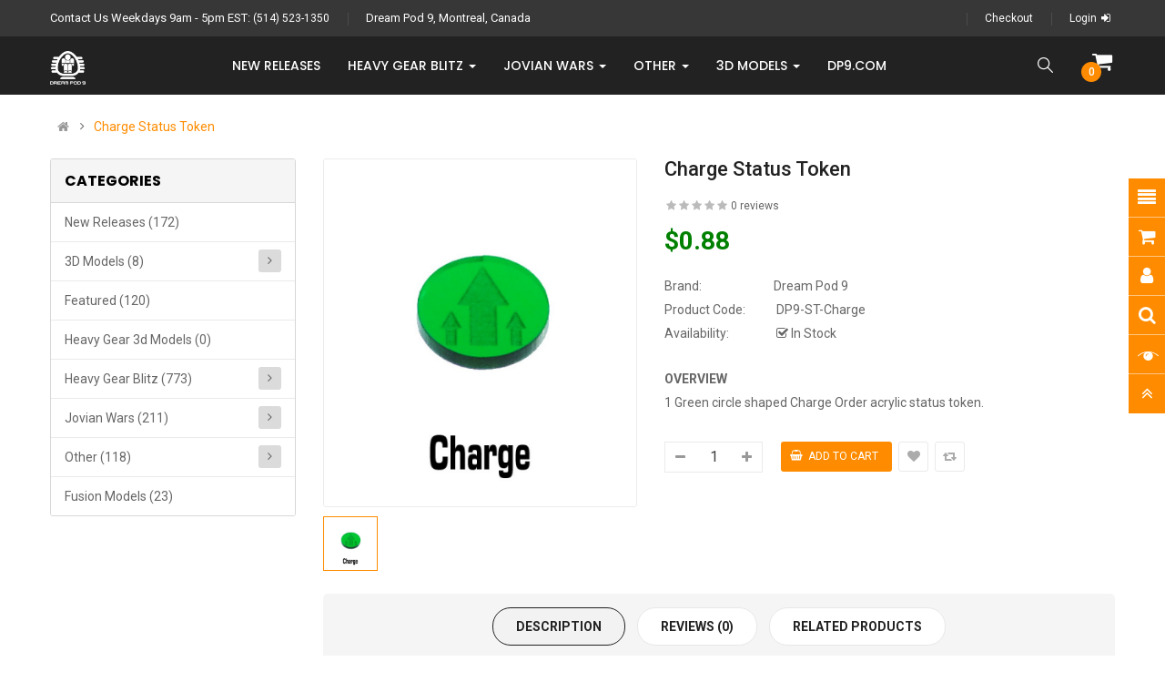

--- FILE ---
content_type: text/html; charset=utf-8
request_url: https://store.dp9.com/index.php?route=product/product&product_id=1456
body_size: 17439
content:
<!DOCTYPE html>
<html dir="ltr" lang="en">
<head>
<meta charset="UTF-8" />
<meta http-equiv="X-UA-Compatible" content="IE=edge">
<title>Charge Status Token</title>
<base href="https://store.dp9.com/" />
<meta name="viewport" content="width=device-width, initial-scale=1"> 
<!--[if IE]><meta http-equiv="X-UA-Compatible" content="IE=edge,chrome=1"><![endif]-->

 



















                            



<link rel="stylesheet" href="catalog/view/javascript/bootstrap/css/bootstrap.min.css">
<link rel="stylesheet" href="catalog/view/javascript/font-awesome/css/font-awesome.min.css">
<link rel="stylesheet" href="catalog/view/javascript/soconfig/css/lib.css">
<link rel="stylesheet" href="catalog/view/theme/so-siezz/css/ie9-and-up.css">
<link rel="stylesheet" href="catalog/view/javascript/soconfig/css/lightslider.css">
<link rel="stylesheet" href="catalog/view/javascript/jquery/datetimepicker/bootstrap-datetimepicker.min.css">
<link rel="stylesheet" href="catalog/view/javascript/so_tools/css/style.css">
<link rel="stylesheet" href="catalog/view/javascript/so_extra_slider/css/style.css">
<link rel="stylesheet" href="catalog/view/javascript/so_extra_slider/css/css3.css">
<link rel="stylesheet" href="catalog/view/javascript/so_extra_slider/css/animate.css">
<link rel="stylesheet" href="catalog/view/javascript/so_extra_slider/css/owl.carousel.css">
<link rel="stylesheet" href="catalog/view/javascript/so_page_builder/css/shortcodes.css">
<link rel="stylesheet" href="catalog/view/javascript/so_page_builder/css/style_render_167.css">
<link rel="stylesheet" href="catalog/view/javascript/so_page_builder/css/style.css">
<link rel="stylesheet" href="catalog/view/javascript/so_countdown/css/style.css">
<link rel="stylesheet" href="catalog/view/javascript/so_megamenu/so_megamenu.css">
<link rel="stylesheet" href="catalog/view/javascript/so_megamenu/wide-grid.css">
<link rel="stylesheet" href="catalog/view/javascript/so_searchpro/css/so_searchpro.css">
<link rel="stylesheet" href="catalog/view/javascript/so_sociallogin/css/so_sociallogin.css">
<link rel="stylesheet" href="catalog/view/theme/so-siezz/css/layout1/Orange.css">
<link rel="stylesheet" href="catalog/view/theme/so-siezz/css/header/header1.css">
<link rel="stylesheet" href="catalog/view/theme/so-siezz/css/footer/footer1.css">
<link rel="stylesheet" href="catalog/view/theme/so-siezz/css/responsive.css">

<script src="catalog/view/javascript/jquery/jquery-2.1.1.min.js"></script>
<script src="catalog/view/javascript/bootstrap/js/bootstrap.min.js"></script>
<script src="catalog/view/javascript/soconfig/js/libs.js"></script>
<script src="catalog/view/javascript/soconfig/js/so.system.js"></script>
<script src="catalog/view/javascript/soconfig/js/jquery.sticky-kit.min.js"></script>
<script src="catalog/view/theme/so-siezz/js/so.custom.js"></script>
<script src="catalog/view/theme/so-siezz/js/common.js"></script>
<script src="catalog/view/theme/so-siezz/js/jquery.easyembed.js"></script>
<script src="catalog/view/javascript/soconfig/js/toppanel.js"></script>
<script src="catalog/view/javascript/soconfig/js/jquery.elevateZoom-3.0.8.min.js"></script>
<script src="catalog/view/javascript/soconfig/js/lightslider.js"></script>
<script src="catalog/view/javascript/jquery/datetimepicker/moment/moment.min.js"></script>
<script src="catalog/view/javascript/jquery/datetimepicker/moment/moment-with-locales.min.js"></script>
<script src="catalog/view/javascript/jquery/datetimepicker/bootstrap-datetimepicker.min.js"></script>
<script src="catalog/view/javascript/so_extra_slider/js/owl.carousel.js"></script>
<script src="admin/view/template/extension/module/so_page_builder/assets/js/shortcodes.js"></script>
<script src="catalog/view/javascript/so_page_builder/js/section.js"></script>
<script src="catalog/view/javascript/so_page_builder/js/modernizr.video.js"></script>
<script src="catalog/view/javascript/so_page_builder/js/swfobject.js"></script>
<script src="catalog/view/javascript/so_page_builder/js/video_background.js"></script>
<script src="catalog/view/javascript/so_countdown/js/jquery.cookie.js"></script>
<script src="catalog/view/javascript/so_megamenu/so_megamenu.js"></script>



 <link href='https://fonts.googleapis.com/css?family=Roboto:300,400,400i,500,500i,700' rel='stylesheet' type='text/css'>  	
 <link href='https://fonts.googleapis.com/css?family=Poppins:300,400,500,600,700,800' rel='stylesheet' type='text/css'>  	
 	
	<style type="text/css">
		 body, #wrapper{font-family:'Roboto', sans-serif}
		 
	</style>
 
	<style type="text/css">
		 .container-megamenu.horizontal ul.megamenu > li > a, .font-title, .module h3.modtitle, .common-home h2, .common-home h4,.product-item-container .right-block h4,.slider-testimonials .contentslider .item .name{font-family:'Poppins', sans-serif}
		 
	</style>
 
 


    <style type="text/css">.price-new {
    color: green !important;
    }
.price-old {
    color: red !important;
    }
.icon-c {
    font-size: 24px;
    color: white;
    }
.label-stock {
    background-color: red !important;
    } </style>
 

 


<link href="https://store.dp9.com/index.php?route=product/product&amp;product_id=1456" rel="canonical" /><link href="https://store.dp9.com/image/catalog/cart.png" rel="icon" />	
 	

</head>

		

			 

		
	
<body class="product-product ltr layout-1">
<div id="wrapper" class="wrapper-fluid banners-effect-1">  
 
	

		 


<div class="so-pre-loader no-pre-loader"><div class="so-loader-line" id="line-load"></div></div>
	
<header id="header" class=" variant typeheader-1">
	  
	<div class="header-top hidden-compact">
		<div class="container">
			<div class="row">
				<div class="header-top-left col-lg-6 col-md-8 col-sm-4 hidden-xs">
					<ul class="top-link list-inline">
												<li class="telephone hidden-xs">
							<span>Contact Us Weekdays 9am - 5pm EST: </span><a href="tel:(514) 523-1350">(514) 523-1350</a>
						</li>
																			<li class="welcome-msg hidden-sm hidden-xs">
																	Dream Pod 9, Montreal, Canada
								 
							</li>
							
					</ul>
				</div>
				<div class="header-top-right collapsed-block col-lg-6 col-md-4 col-sm-8 col-xs-12">
				<div class="inner">	
										<ul class="top-link list-inline lang-curr">
						<li class="currency">    </li> 									
					</ul>				
					 
					<ul class="top-link list-inline">
						
						<li class="hidden account" id="my_account"><a href="https://store.dp9.com/index.php?route=account/account" title="My Account " class="btn-xs dropdown-toggle" data-toggle="dropdown"> <span>My Account </span> <span class="fa fa-caret-down"></span></a>
							<ul class="dropdown-menu ">
									<li><a href="https://store.dp9.com/index.php?route=account/wishlist"  title="Wish List (0)">Wish List (0)</a></li>
									<!-- <li><a href="https://store.dp9.com/index.php?route=product/compare" title="Compare">Compare</a></li> -->
								
						            <li><a href="https://store.dp9.com/index.php?route=account/register">Register</a></li>
						            <li><a href="https://store.dp9.com/index.php?route=account/login">Login</a></li>
					            															
							</ul>
						</li>	
						
													<li class="checkout hidden-md hidden-sm hidden-xs"><a href="https://store.dp9.com/index.php?route=checkout/checkout " class="btn-link" title="Checkout "><span >Checkout </span></a></li>
						
										            <li class="log"><a href="https://store.dp9.com/index.php?route=account/login">Login<i class="fa fa-sign-in"></i></a></li>
			            
			            
					</ul>
								
				</div>	
				</div>
			</div>
		</div>
	</div>
	
	<div class="header-bottom ">
		<div class="container">
			<div class="row">
				<div class="col-lg-2 col-md-3 col-sm-6 col-xs-6">
					<div class="logo">
				   								   <a href="https://store.dp9.com/index.php?route=common/home"><img src="https://store.dp9.com/image/catalog/brands/DP9-Masthead-Small-White-NoPadding.png" title="Dream Pod 9" alt="Dream Pod 9" /></a>
			    
        
				   	</div>
				</div>
				
				<div class="main-menu-w col-lg-10 col-md-9 col-sm-6 col-xs-6">					
					  <div class="responsive megamenu-style-dev">
		
		<nav class="navbar-default">
		<div class=" container-megamenu  container   horizontal ">
					<div class="navbar-header">
				<button type="button" id="show-megamenu" data-toggle="collapse"  class="navbar-toggle">
					<span class="icon-bar"></span>
					<span class="icon-bar"></span>
					<span class="icon-bar"></span>
				</button>
			</div>
		
					<div class="megamenu-wrapper">
		
					<span id="remove-megamenu" class="fa fa-times"></span>
		
			<div class="megamenu-pattern">
				<div class="container">
					<ul class="megamenu"
					data-transition="fade" data-animationtime="200">
												
																																																
																													
							
							
							
							
							
							
							
							
							
													
								<li class="" >
									<p class='close-menu'></p>
																			<a href="https://store.dp9.com/new-releases" class="clearfix" >
											<strong>
												New Releases
											</strong>
											
										</a>
									
																	</li>
																																																							
																													
							
							
							
							
							
																																															
							
							
							
													
								<li class=" with-sub-menu hover" >
									<p class='close-menu'></p>
																			<a href="https://store.dp9.com/hgb" class="clearfix" >
											<strong>
												Heavy Gear Blitz
											</strong>
											
											<b class='caret'></b>
										</a>
									
																			<div class="sub-menu" style="width: 100%">
											<div class="content">
												<div class="row">
																																																																																			<div class="col-sm-6">
																																																<ul class="subcategory ">
																																					<li>
																																									<a href="https://store.dp9.com/hgb" class="title-submenu ">Heavy Gear Blitz</a>
																																																													<div class="row"><div class="col-sm-6 hover-menu"><div class="menu"><ul><li><a href="https://store.dp9.com/index.php?route=product/category&amp;path=69_74" onclick="window.location = 'https://store.dp9.com/index.php?route=product/category&amp;path=69_74';" class="main-menu">Core Rules &amp; Starter Boxes</a></li><li><a href="https://store.dp9.com/hgb/cncs" onclick="window.location = 'https://store.dp9.com/hgb/cncs';" class="main-menu">C.N.C.S. [North] Miniatures<b class="fa fa-angle-right"></b></a><ul><li><a href="https://store.dp9.com/index.php?route=product/category&amp;path=69_76_116" onclick="window.location = 'https://store.dp9.com/index.php?route=product/category&amp;path=69_76_116';">Northern Infantry Options</a></li></ul></li><li><a href="https://store.dp9.com/hgb/ast" onclick="window.location = 'https://store.dp9.com/hgb/ast';" class="main-menu">A.S.T. [South] Miniatures<b class="fa fa-angle-right"></b></a><ul><li><a href="https://store.dp9.com/index.php?route=product/category&amp;path=69_80_77" onclick="window.location = 'https://store.dp9.com/index.php?route=product/category&amp;path=69_80_77';">Southern Infantry Options</a></li></ul></li><li><a href="https://store.dp9.com/hgb/peace-river" onclick="window.location = 'https://store.dp9.com/hgb/peace-river';" class="main-menu">Peace River Miniatures<b class="fa fa-angle-right"></b></a><ul><li><a href="https://store.dp9.com/index.php?route=product/category&amp;path=69_82_113" onclick="window.location = 'https://store.dp9.com/index.php?route=product/category&amp;path=69_82_113';">Peace River Infantry Options</a></li></ul></li><li><a href="https://store.dp9.com/hgb/nucoal" onclick="window.location = 'https://store.dp9.com/hgb/nucoal';" class="main-menu">NuCoal Miniatures<b class="fa fa-angle-right"></b></a><ul><li><a href="https://store.dp9.com/index.php?route=product/category&amp;path=69_70_75" onclick="window.location = 'https://store.dp9.com/index.php?route=product/category&amp;path=69_70_75';">NuCoal Infantry Options</a></li></ul></li><li><a href="https://store.dp9.com/hgb/cef" onclick="window.location = 'https://store.dp9.com/hgb/cef';" class="main-menu">C.E.F. Miniatures<b class="fa fa-angle-right"></b></a><ul><li><a href="https://store.dp9.com/index.php?route=product/category&amp;path=69_83_118" onclick="window.location = 'https://store.dp9.com/index.php?route=product/category&amp;path=69_83_118';">C.E.F. Infantry Options</a></li></ul></li><li><a href="https://store.dp9.com/hgb/black-talon" onclick="window.location = 'https://store.dp9.com/hgb/black-talon';" class="main-menu">Black Talon Miniatures</a></li></ul></div></div><div class="col-sm-6 hover-menu"><div class="menu"><ul><li><a href="https://store.dp9.com/hgb/caprice" onclick="window.location = 'https://store.dp9.com/hgb/caprice';" class="main-menu">Caprice Miniatures</a></li><li><a href="https://store.dp9.com/hgb/utopia-and-eden" onclick="window.location = 'https://store.dp9.com/hgb/utopia-and-eden';" class="main-menu">Utopian &amp; Eden Miniatures</a></li><li><a href="https://store.dp9.com/index.php?route=product/category&amp;path=69_73" onclick="window.location = 'https://store.dp9.com/index.php?route=product/category&amp;path=69_73';" class="main-menu">Custom Parts</a></li><li><a href="https://store.dp9.com/index.php?route=product/category&amp;path=69_71" onclick="window.location = 'https://store.dp9.com/index.php?route=product/category&amp;path=69_71';" class="main-menu">Badlands Terrain</a></li><li><a href="https://store.dp9.com/index.php?route=product/category&amp;path=69_96" onclick="window.location = 'https://store.dp9.com/index.php?route=product/category&amp;path=69_96';" class="main-menu">Plastic &amp; Scenic Bases</a></li><li><a href="https://store.dp9.com/index.php?route=product/category&amp;path=69_144" onclick="window.location = 'https://store.dp9.com/index.php?route=product/category&amp;path=69_144';" class="main-menu">Decal Packs and Patches</a></li><li><a href="https://store.dp9.com/index.php?route=product/category&amp;path=69_94" onclick="window.location = 'https://store.dp9.com/index.php?route=product/category&amp;path=69_94';" class="main-menu">Game Tokens &amp; Dice<b class="fa fa-angle-right"></b></a><ul><li><a href="https://store.dp9.com/index.php?route=product/category&amp;path=69_94_139" onclick="window.location = 'https://store.dp9.com/index.php?route=product/category&amp;path=69_94_139';">Individual Status Tokens</a></li></ul></li></ul></div></div></div>
																																																											</li>		
																																			</ul>
																																													</div>
																																																																						<div class="col-sm-3">
																																																<div class="product ">
																		<div class="image"><a href="" onclick="window.location = ''"><img src="" alt=""></a></div>
																		<div class="name"><a href="" onclick="window.location = ''"></a></div>
																		<div class="price">
																																							
																																					</div>
																	</div>
																																													</div>
																																																																						<div class="col-sm-3">
																																																<div class="product ">
																		<div class="image"><a href="" onclick="window.location = ''"><img src="" alt=""></a></div>
																		<div class="name"><a href="" onclick="window.location = ''"></a></div>
																		<div class="price">
																																							
																																					</div>
																	</div>
																																													</div>
																									</div>												
											</div>
										</div>										
																	</li>
																																																							
																													
							
							
							
							
							
																																															
							
							
							
													
								<li class=" with-sub-menu hover" >
									<p class='close-menu'></p>
																			<a href="https://store.dp9.com/index.php?route=product/category&amp;path=114" class="clearfix" >
											<strong>
												Jovian Wars
											</strong>
											
											<b class='caret'></b>
										</a>
									
																			<div class="sub-menu" style="width: 50%">
											<div class="content">
												<div class="row">
																																																																																			<div class="col-sm-12">
																																																<ul class="subcategory ">
																																					<li>
																																									<a href="https://store.dp9.com/index.php?route=product/category&amp;path=127" class="title-submenu ">Jovian Wars</a>
																																																													<div class="row"><div class="col-sm-6 hover-menu"><div class="menu"><ul><li><a href="https://store.dp9.com/index.php?route=product/category&amp;path=127_122" onclick="window.location = 'https://store.dp9.com/index.php?route=product/category&amp;path=127_122';" class="main-menu">Jovian Wars: Spaceships, Exo-Armor, &amp; Fighter Squads</a></li><li><a href="https://store.dp9.com/index.php?route=product/category&amp;path=127_128" onclick="window.location = 'https://store.dp9.com/index.php?route=product/category&amp;path=127_128';" class="main-menu">Jovian Wars: Patch, Template, Decals, Dice &amp; Parts</a></li></ul></div></div><div class="col-sm-6 hover-menu"><div class="menu"><ul><li><a href="https://store.dp9.com/index.php?route=product/category&amp;path=127_129" onclick="window.location = 'https://store.dp9.com/index.php?route=product/category&amp;path=127_129';" class="main-menu">Jovian Wars: Ships, Exo-Armor &amp; Fighter Squad Bases</a></li><li><a href="https://store.dp9.com/index.php?route=product/category&amp;path=127_124" onclick="window.location = 'https://store.dp9.com/index.php?route=product/category&amp;path=127_124';" class="main-menu">Jovian Chronicles: Lightning Strike &amp; Minis</a></li></ul></div></div></div>
																																																											</li>		
																																			</ul>
																																													</div>
																									</div>												
											</div>
										</div>										
																	</li>
																																																							
																													
							
							
							
							
							
																																															
							
							
							
													
								<li class=" with-sub-menu hover" >
									<p class='close-menu'></p>
																			<a href="https://store.dp9.com/index.php?route=product/category&amp;path=137" class="clearfix" >
											<strong>
												Other
											</strong>
											
											<b class='caret'></b>
										</a>
									
																			<div class="sub-menu" style="width: 66%">
											<div class="content">
												<div class="row">
																																																																																			<div class="col-sm-4">
																																																<ul class="subcategory ">
																																					<li>
																																									<a href="https://store.dp9.com/index.php?route=product/category&amp;path=137" class="title-submenu ">Other</a>
																																																													<div class="row"><div class="col-sm-12 hover-menu"><div class="menu"><ul><li><a href="https://store.dp9.com/index.php?route=product/category&amp;path=137_67" onclick="window.location = 'https://store.dp9.com/index.php?route=product/category&amp;path=137_67';" class="main-menu">HG Arena &amp; Badlands Rally</a></li><li><a href="https://store.dp9.com/index.php?route=product/category&amp;path=137_89" onclick="window.location = 'https://store.dp9.com/index.php?route=product/category&amp;path=137_89';" class="main-menu">Gear Krieg<b class="fa fa-angle-right"></b></a><ul><li><a href="https://store.dp9.com/index.php?route=product/category&amp;path=137_89_105" onclick="window.location = 'https://store.dp9.com/index.php?route=product/category&amp;path=137_89_105';">Gear Krieg Minis<b class="fa fa-angle-right"></b></a><ul><li><a href="https://store.dp9.com/index.php?route=product/category&amp;path=137_89_105_112" onclick="window.location = 'https://store.dp9.com/index.php?route=product/category&amp;path=137_89_105_112';">Luft Krieg Miniatures</a></li></ul></li><li><a href="https://store.dp9.com/index.php?route=product/category&amp;path=137_89_104" onclick="window.location = 'https://store.dp9.com/index.php?route=product/category&amp;path=137_89_104';">Gear Krieg Books</a></li></ul></li><li><a href="https://store.dp9.com/index.php?route=product/category&amp;path=137_91" onclick="window.location = 'https://store.dp9.com/index.php?route=product/category&amp;path=137_91';" class="main-menu">Role Playing<b class="fa fa-angle-right"></b></a><ul><li><a href="https://store.dp9.com/index.php?route=product/category&amp;path=137_91_81" onclick="window.location = 'https://store.dp9.com/index.php?route=product/category&amp;path=137_91_81';">Heavy Gear RPG</a></li><li><a href="https://store.dp9.com/index.php?route=product/category&amp;path=137_91_106" onclick="window.location = 'https://store.dp9.com/index.php?route=product/category&amp;path=137_91_106';">Gear Krieg RPG</a></li><li><a href="https://store.dp9.com/index.php?route=product/category&amp;path=137_91_90" onclick="window.location = 'https://store.dp9.com/index.php?route=product/category&amp;path=137_91_90';">Jovian Chronicles</a></li><li><a href="https://store.dp9.com/index.php?route=product/category&amp;path=137_91_84" onclick="window.location = 'https://store.dp9.com/index.php?route=product/category&amp;path=137_91_84';">Tribe 8</a></li><li><a href="https://store.dp9.com/index.php?route=product/category&amp;path=137_91_109" onclick="window.location = 'https://store.dp9.com/index.php?route=product/category&amp;path=137_91_109';">CORE Command</a></li><li><a href="https://store.dp9.com/index.php?route=product/category&amp;path=137_91_59" onclick="window.location = 'https://store.dp9.com/index.php?route=product/category&amp;path=137_91_59';">d20 Mecha Compendium Book &amp; Minis</a></li></ul></li><li><a href="https://store.dp9.com/index.php?route=product/category&amp;path=137_126" onclick="window.location = 'https://store.dp9.com/index.php?route=product/category&amp;path=137_126';" class="main-menu">Chibi Gears &amp; Exo</a></li><li><a href="https://store.dp9.com/index.php?route=product/category&amp;path=137_115" onclick="window.location = 'https://store.dp9.com/index.php?route=product/category&amp;path=137_115';" class="main-menu">Heavy Gear Fleet Scale</a></li><li><a href="https://store.dp9.com/index.php?route=product/category&amp;path=137_99" onclick="window.location = 'https://store.dp9.com/index.php?route=product/category&amp;path=137_99';" class="main-menu">Older Edition HGB Books</a></li></ul></div></div></div>
																																																											</li>		
																																			</ul>
																																													</div>
																																																																						<div class="col-sm-4">
																															<div class="html ">
																	<div class="col-sm-12">
	<ul class="subcategory ">
		<li>
			<a href="https://store.dp9.com/index.php?route=account/account" class="title-submenu ">Services</a>
			<div class="row">
				<div class="col-sm-12 hover-menu">
					<div class="menu">
						<ul>
							<li><a href="https://store.dp9.com/index.php?route=account/voucher">Gift Certificates</a></li>
						</ul>
				    </div>
			    </div>
		   </div>
		</li>		
	</ul>
</div>
																</div>
																													</div>
																																																																						<div class="col-sm-4">
																															<div class="html ">
																	<div class="col-sm-12">
	<ul class="subcategory ">
		<li>
			<a href="https://store.dp9.com/index.php?route=product/category&amp;path=86" class="title-submenu ">Fusion Models</a>
			<div class="row">
				<div class="col-sm-12 hover-menu">
					<div class="menu">
						<ul>
							<li><a href="https://store.dp9.com/index.php?route=product/category&amp;path=86" class="title-submenu "><img src="https://store.dp9.com/image/catalog/dp9-category/FusionLogoCategoryArtwork140x218.png" style="width: 140px;"></a></li>
						</ul>
				    </div>
			    </div>
		   </div>
		</li>		
	</ul>
</div>
																</div>
																													</div>
																									</div>												
											</div>
										</div>										
																	</li>
																																																							
																													
							
							
							
							
							
																																															
							
							
							
													
								<li class=" with-sub-menu hover" >
									<p class='close-menu'></p>
																			<a href="https://store.dp9.com/index.php?route=product/category&amp;path=140" class="clearfix" >
											<strong>
												3d Models
											</strong>
											
											<b class='caret'></b>
										</a>
									
																			<div class="sub-menu" style="width: 75%">
											<div class="content">
												<div class="row">
																																																																																			<div class="col-sm-10">
																																																<ul class="subcategory ">
																																					<li>
																																									<a href="https://store.dp9.com/index.php?route=product/category&amp;path=140" class="title-submenu ">3D Models</a>
																																																													<div class="row"><div class="col-sm-6 hover-menu"><div class="menu"><ul><li><a href="https://store.dp9.com/index.php?route=product/category&amp;path=140_141" onclick="window.location = 'https://store.dp9.com/index.php?route=product/category&amp;path=140_141';" class="main-menu">Gear Krieg 28mm Scale 3D Model STL Files - Downloads</a></li></ul></div></div><div class="col-sm-6 hover-menu"><div class="menu"><ul><li><a href="https://store.dp9.com/index.php?route=product/category&amp;path=140_143" onclick="window.location = 'https://store.dp9.com/index.php?route=product/category&amp;path=140_143';" class="main-menu">Heavy Gear Blitz 1/144 Scale 3D Model STL Files - Downloads</a></li></ul></div></div></div>
																																																											</li>		
																																			</ul>
																																													</div>
																									</div>												
											</div>
										</div>										
																	</li>
																																																							
																													
							
							
							
							
							
							
							
							
																						
													
								<li class="" >
									<p class='close-menu'></p>
																			<a href="https://www.dp9.com" class="clearfix" target="_blank">
											<strong>
												dp9.com
											</strong>
											
										</a>
									
																	</li>
																		</ul>
				</div>
			</div>
		</div>
		</div>
	</nav>
	</div>

<script>
$(document).ready(function(){
	$('a[href="https://store.dp9.com/index.php?route=product/product&product_id=1456"]').each(function() {
		$(this).parents('.with-sub-menu').addClass('sub-active');
	});  
});
</script>
	
					<div class="main-right">
						<div class="shopping_cart">							
						 	<div id="cart" class="btn-shopping-cart">
  
  <a data-loading-text="Loading... " class="btn-group top_cart dropdown-toggle" data-toggle="dropdown">
    <div class="shopcart">
       <span class="icon-c">
        <i class="fa fa-shopping-cart"></i>
      </span> 
      <div class="shopcart-inner">
        <p class="text-shopping-cart">

         My cart
        </p>
   
        <span class="total-shopping-cart cart-total-full">
           <span class="items_cart">0</span><span class="items_cart2"> item(s)</span><span class="items_carts"> $0.00 </span> 
        </span>
      </div>
    </div>
  </a>
  
  <ul class="dropdown-menu pull-right shoppingcart-box">
        <li>
      <p class="text-center empty">Your shopping cart is empty!</p>
    </li>
      </ul>
</div>

						</div>
						<div class="search-header-w">
							<div class="icon-search hidden-lg hidden-md"></div>								
							  
<div id="sosearchpro" class="sosearchpro-wrapper so-search ">
	 
	
	<form method="GET" action="index.php">
		<div id="search0" class="search input-group form-group">
			 
			<div class="select_category filter_type  icon-select hidden-sm hidden-xs">
				<select class="no-border" name="category_id">
					<option value="0">All Categories </option>
					 
						
						   
							<option value="125 ">New Releases </option>
						 
						
											 
						
						   
							<option value="140 ">3D Models </option>
						 
						
						 
							
							   
								
								<option value="141">&nbsp;&nbsp;&nbsp;&nbsp;&nbsp;&nbsp; Gear Krieg 28mm Scale 3D Model STL Files - Downloads </option>
							 
							
													 
							
							   
								
								<option value="143">&nbsp;&nbsp;&nbsp;&nbsp;&nbsp;&nbsp; Heavy Gear Blitz 1/144 Scale 3D Model STL Files - Downloads </option>
							 
							
																		 
						
						   
							<option value="138 ">Featured </option>
						 
						
											 
						
						   
							<option value="142 ">Heavy Gear 3d Models </option>
						 
						
											 
						
						   
							<option value="69 ">Heavy Gear Blitz </option>
						 
						
						 
							
							   
								
								<option value="74">&nbsp;&nbsp;&nbsp;&nbsp;&nbsp;&nbsp; Core Rules &amp; Starter Boxes </option>
							 
							
													 
							
							   
								
								<option value="76">&nbsp;&nbsp;&nbsp;&nbsp;&nbsp;&nbsp; C.N.C.S. [North] Miniatures </option>
							 
							
							 
								   
									<option value="116 ">&nbsp;&nbsp;&nbsp;&nbsp;&nbsp;&nbsp;&nbsp;&nbsp;&nbsp;&nbsp;&nbsp;&nbsp;Northern Infantry Options </option>
								 
													 
							
							   
								
								<option value="80">&nbsp;&nbsp;&nbsp;&nbsp;&nbsp;&nbsp; A.S.T. [South] Miniatures </option>
							 
							
							 
								   
									<option value="77 ">&nbsp;&nbsp;&nbsp;&nbsp;&nbsp;&nbsp;&nbsp;&nbsp;&nbsp;&nbsp;&nbsp;&nbsp;Southern Infantry Options </option>
								 
													 
							
							   
								
								<option value="82">&nbsp;&nbsp;&nbsp;&nbsp;&nbsp;&nbsp; Peace River Miniatures </option>
							 
							
							 
								   
									<option value="113 ">&nbsp;&nbsp;&nbsp;&nbsp;&nbsp;&nbsp;&nbsp;&nbsp;&nbsp;&nbsp;&nbsp;&nbsp;Peace River Infantry Options </option>
								 
													 
							
							   
								
								<option value="70">&nbsp;&nbsp;&nbsp;&nbsp;&nbsp;&nbsp; NuCoal Miniatures </option>
							 
							
							 
								   
									<option value="75 ">&nbsp;&nbsp;&nbsp;&nbsp;&nbsp;&nbsp;&nbsp;&nbsp;&nbsp;&nbsp;&nbsp;&nbsp;NuCoal Infantry Options </option>
								 
													 
							
							   
								
								<option value="83">&nbsp;&nbsp;&nbsp;&nbsp;&nbsp;&nbsp; C.E.F. Miniatures </option>
							 
							
							 
								   
									<option value="118 ">&nbsp;&nbsp;&nbsp;&nbsp;&nbsp;&nbsp;&nbsp;&nbsp;&nbsp;&nbsp;&nbsp;&nbsp;C.E.F. Infantry Options </option>
								 
													 
							
							   
								
								<option value="62">&nbsp;&nbsp;&nbsp;&nbsp;&nbsp;&nbsp; Black Talon Miniatures </option>
							 
							
													 
							
							   
								
								<option value="85">&nbsp;&nbsp;&nbsp;&nbsp;&nbsp;&nbsp; Caprice Miniatures </option>
							 
							
													 
							
							   
								
								<option value="66">&nbsp;&nbsp;&nbsp;&nbsp;&nbsp;&nbsp; Utopian &amp; Eden Miniatures </option>
							 
							
													 
							
							   
								
								<option value="73">&nbsp;&nbsp;&nbsp;&nbsp;&nbsp;&nbsp; Custom Parts </option>
							 
							
													 
							
							   
								
								<option value="71">&nbsp;&nbsp;&nbsp;&nbsp;&nbsp;&nbsp; Badlands Terrain </option>
							 
							
													 
							
							   
								
								<option value="96">&nbsp;&nbsp;&nbsp;&nbsp;&nbsp;&nbsp; Plastic &amp; Scenic Bases </option>
							 
							
													 
							
							   
								
								<option value="144">&nbsp;&nbsp;&nbsp;&nbsp;&nbsp;&nbsp; Decal Packs and Patches </option>
							 
							
													 
							
							   
								
								<option value="94">&nbsp;&nbsp;&nbsp;&nbsp;&nbsp;&nbsp; Game Tokens &amp; Dice </option>
							 
							
							 
								   
									<option value="139 ">&nbsp;&nbsp;&nbsp;&nbsp;&nbsp;&nbsp;&nbsp;&nbsp;&nbsp;&nbsp;&nbsp;&nbsp;Individual Status Tokens </option>
								 
																		 
						
						   
							<option value="127 ">Jovian Wars </option>
						 
						
						 
							
							   
								
								<option value="122">&nbsp;&nbsp;&nbsp;&nbsp;&nbsp;&nbsp; Jovian Wars: Spaceships, Exo-Armor, &amp; Fighter Squads </option>
							 
							
													 
							
							   
								
								<option value="128">&nbsp;&nbsp;&nbsp;&nbsp;&nbsp;&nbsp; Jovian Wars: Patch, Template, Decals, Dice &amp; Parts </option>
							 
							
													 
							
							   
								
								<option value="129">&nbsp;&nbsp;&nbsp;&nbsp;&nbsp;&nbsp; Jovian Wars: Ships, Exo-Armor &amp; Fighter Squad Bases </option>
							 
							
													 
							
							   
								
								<option value="124">&nbsp;&nbsp;&nbsp;&nbsp;&nbsp;&nbsp; Jovian Chronicles: Lightning Strike &amp; Minis </option>
							 
							
																		 
						
						   
							<option value="137 ">Other </option>
						 
						
						 
							
							   
								
								<option value="67">&nbsp;&nbsp;&nbsp;&nbsp;&nbsp;&nbsp; HG Arena &amp; Badlands Rally </option>
							 
							
													 
							
							   
								
								<option value="89">&nbsp;&nbsp;&nbsp;&nbsp;&nbsp;&nbsp; Gear Krieg </option>
							 
							
							 
								   
									<option value="105 ">&nbsp;&nbsp;&nbsp;&nbsp;&nbsp;&nbsp;&nbsp;&nbsp;&nbsp;&nbsp;&nbsp;&nbsp;Gear Krieg Minis </option>
								 
							 
								   
									<option value="104 ">&nbsp;&nbsp;&nbsp;&nbsp;&nbsp;&nbsp;&nbsp;&nbsp;&nbsp;&nbsp;&nbsp;&nbsp;Gear Krieg Books </option>
								 
													 
							
							   
								
								<option value="91">&nbsp;&nbsp;&nbsp;&nbsp;&nbsp;&nbsp; Role Playing </option>
							 
							
							 
								   
									<option value="81 ">&nbsp;&nbsp;&nbsp;&nbsp;&nbsp;&nbsp;&nbsp;&nbsp;&nbsp;&nbsp;&nbsp;&nbsp;Heavy Gear RPG </option>
								 
							 
								   
									<option value="106 ">&nbsp;&nbsp;&nbsp;&nbsp;&nbsp;&nbsp;&nbsp;&nbsp;&nbsp;&nbsp;&nbsp;&nbsp;Gear Krieg RPG </option>
								 
							 
								   
									<option value="90 ">&nbsp;&nbsp;&nbsp;&nbsp;&nbsp;&nbsp;&nbsp;&nbsp;&nbsp;&nbsp;&nbsp;&nbsp;Jovian Chronicles </option>
								 
							 
								   
									<option value="84 ">&nbsp;&nbsp;&nbsp;&nbsp;&nbsp;&nbsp;&nbsp;&nbsp;&nbsp;&nbsp;&nbsp;&nbsp;Tribe 8 </option>
								 
							 
								   
									<option value="109 ">&nbsp;&nbsp;&nbsp;&nbsp;&nbsp;&nbsp;&nbsp;&nbsp;&nbsp;&nbsp;&nbsp;&nbsp;CORE Command </option>
								 
							 
								   
									<option value="59 ">&nbsp;&nbsp;&nbsp;&nbsp;&nbsp;&nbsp;&nbsp;&nbsp;&nbsp;&nbsp;&nbsp;&nbsp;d20 Mecha Compendium Book &amp; Minis </option>
								 
													 
							
							   
								
								<option value="126">&nbsp;&nbsp;&nbsp;&nbsp;&nbsp;&nbsp; Chibi Gears &amp; Exo </option>
							 
							
													 
							
							   
								
								<option value="115">&nbsp;&nbsp;&nbsp;&nbsp;&nbsp;&nbsp; Heavy Gear Fleet Scale </option>
							 
							
													 
							
							   
								
								<option value="99">&nbsp;&nbsp;&nbsp;&nbsp;&nbsp;&nbsp; Older Edition HGB Books </option>
							 
							
																		 
						
						   
							<option value="86 ">Fusion Models </option>
						 
						
															</select>
			</div>
			  
			<input class="autosearch-input form-control" type="search" value="" size="50" autocomplete="off" placeholder="Keyword here..." name="search">
			<!-- <span class="input-group-btn"> -->
				<button type="submit" class="button-search btn btn-default btn-lg" name="submit_search"><i class="fa fa-search"></i><span>Search</span></button>
			<!-- </span> -->
		</div>

		
		<input type="hidden" name="route" value="product/search"/>
	</form>
</div>

<script type="text/javascript">
// Autocomplete */
(function($) {
	$.fn.Soautocomplete = function(option) {
		return this.each(function() {
			this.timer = null;
			this.items = new Array();

			$.extend(this, option);

			$(this).attr('autocomplete', 'off');

			// Focus
			$(this).on('focus', function() {
				this.request();
			});

			// Blur
			$(this).on('blur', function() {
				setTimeout(function(object) {
					object.hide();
				}, 200, this);
			});

			// Keydown
			$(this).on('keydown', function(event) {
				switch(event.keyCode) {
					case 27: // escape
						this.hide();
						break;
					default:
						this.request();
						break;
				}
			});

			// Click
			this.click = function(event) {
				event.preventDefault();

				value = $(event.target).parent().attr('data-value');

				if (value && this.items[value]) {
					this.select(this.items[value]);
				}
			}

			// Show
			this.show = function() {
				var pos = $(this).position();

				$(this).siblings('ul.dropdown-menu').css({
					top: pos.top + $(this).outerHeight(),
					left: pos.left
				});

				$(this).siblings('ul.dropdown-menu').show();
			}

			// Hide
			this.hide = function() {
				$(this).siblings('ul.dropdown-menu').hide();
			}

			// Request
			this.request = function() {
				clearTimeout(this.timer);

				this.timer = setTimeout(function(object) {
					object.source($(object).val(), $.proxy(object.response, object));
				}, 200, this);
			}

			// Response
			this.response = function(json) {
				html = '';

				if (json.length) {
					for (i = 0; i < json.length; i++) {
						this.items[json[i]['value']] = json[i];
					}

					for (i = 0; i < json.length; i++) {
						if (!json[i]['category']) {
						html += '<li class="media" data-value="' + json[i]['value'] + '" title="' + json[i]['label'] + '">';
						if(json[i]['image'] && json[i]['show_image'] && json[i]['show_image'] == 1 ) {
							html += '	<a class="media-left" href="' + json[i]['link'] + '"><img class="pull-left" src="' + json[i]['image'] + '"></a>';
						}

						html += '<div class="media-body">';
						html += '<a href="' + json[i]['link'] + '" title="' + json[i]['label'] + '"><span>' +json[i]['cate_name'] + json[i]['label'] + '</span></a>';
						if(json[i]['price'] && json[i]['show_price'] && json[i]['show_price'] == 1){
							html += '	<div class="box-price">';
							if (!json[i]['special']) {
								html += '<span class="price">'+json[i]['price']+'</span>';;
							} else {
								html += '</span><span class="price-new">' + json[i]['special'] + '</span>'+'<span class="price-old" style="text-decoration:line-through;">' + json[i]['price']  ;
							}
							
							html += '	</div>';
						}
						html += '</div></li>';
						html += '<li class="clearfix"></li>';
						}
					}

					// Get all the ones with a categories
					var category = new Array();

					for (i = 0; i < json.length; i++) {
						if (json[i]['category']) {
							if (!category[json[i]['category']]) {
								category[json[i]['category']] = new Array();
								category[json[i]['category']]['name'] = json[i]['category'];
								category[json[i]['category']]['item'] = new Array();
							}

							category[json[i]['category']]['item'].push(json[i]);
						}
					}

					for (i in category) {
						html += '<li class="dropdown-header">' + category[i]['name'] + '</li>';

						for (j = 0; j < category[i]['item'].length; j++) {
							html += '<li data-value="' + category[i]['item'][j]['value'] + '"><a href="#">&nbsp;&nbsp;&nbsp;' + category[i]['item'][j]['label'] + '</a></li>';
						}
					}
				}

				if (html) {
					this.show();
				} else {
					this.hide();
				}

				$(this).siblings('ul.dropdown-menu').html(html);
			}

			$(this).after('<ul class="dropdown-menu"></ul>');

		});
	}
})(window.jQuery);

$(document).ready(function() {
	var selector = '#search0';
	var total = 0;
	var showimage = 1;
	var showprice = 1;
	var character = 3 ;
	var height = 70;
	var width = 70;

	$(selector).find('input[name=\'search\']').Soautocomplete({
		delay: 500,
		source: function(request, response) {
			var category_id = $(".select_category select[name=\"category_id\"]").first().val();
			if(typeof(category_id) == 'undefined')
				category_id = 0;
				var limit = 5;
			if(request.length >= character){
				$.ajax({
					url: 'index.php?route=extension/module/so_searchpro/autocomplete&filter_category_id='+category_id+'&limit='+limit+'&width='+width+'&height='+height+'&filter_name='+encodeURIComponent(request),
					dataType: 'json',
					success: function(json) {
						response($.map(json, function(item) {
							total = 0;
							if(item.total){
								total = item.total;
							}

							return {
								price:   item.price,
								special: item.special,
								tax		:     item.tax,
								label:   item.name,
								cate_name:   (item.category_name) ? item.category_name + ' > ' : '',
								image:   item.image,
								link:    item.link,
								minimum:    item.minimum,
								show_price:  showprice,
								show_image:  showimage,
								value:   item.product_id,
							}
						}));
					}
				});
			}
		},
	});
});

</script>

						</div>	
							
					</div>					
				</div>
			
			</div>
		</div>
	</div>
		
</header>
<div id="socialLogin"></div>

  <div class="modal fade in" id="so_sociallogin" tabindex="-1" role="dialog" aria-hidden="true">
 <div class="modal-dialog block-popup-login">
 <a href="javascript:void(0)" title="Close" class="close close-login fa fa-times-circle" data-dismiss="modal"></a>
 <div class="tt_popup_login"><strong>Sign in Or Register</strong></div>
 <div class="block-content">
 <div class=" col-reg registered-account">
 <div class="block-content">
 <form class="form form-login" action="https://store.dp9.com/index.php?route=account/login" method="post" id="login-form">
 <fieldset class="fieldset login" data-hasrequired="* Required Fields">
 <div class="field email required email-input">
 <div class="control">
 <input name="email" value="" autocomplete="off" id="email" type="email" class="input-text" title="Email" placeholder="E-mail Address" />
 </div>
 </div>
 <div class="field password required pass-input">
 <div class="control">
 <input name="password" type="password" autocomplete="off" class="input-text" id="pass" title="Password" placeholder="Password" />
 </div>
 </div>
  <div class=" form-group">
 <label class="control-label">Login with your social account</label>
 <div>
    <a href="https://www.facebook.com/v2.4/dialog/oauth?client_id=442675926063537&state=a83c7a615bf9a2afb4ff6f2e747bc3c2&response_type=code&sdk=php-sdk-5.5.0&redirect_uri=https%3A%2F%2Fstore.dp9.com%2Findex.php%3Froute%3Dextension%2Fmodule%2Fso_sociallogin%2FFacebookLogin&scope=public_profile%2Cemail" class="btn btn-social-icon btn-sm btn-facebook"><i class="fa fa-facebook fa-fw" aria-hidden="true"></i></a>
     <a href="https://store.dp9.com/index.php?route=extension/module/so_sociallogin/TwitterLogin" class="btn btn-social-icon btn-sm btn-twitter"><i class="fa fa-twitter fa-fw" aria-hidden="true"></i></a>
    </div>
 </div>
  <div class="secondary ft-link-p"><a class="action remind" href="https://store.dp9.com/index.php?route=account/forgotten"><span>Forgot Your Password?</span></a></div>
 <div class="actions-toolbar">
 <div class="primary"><button type="submit" class="action login primary" name="send" id="send2"><span>Login</span></button></div>
 </div>
 </fieldset>
 </form>
 </div>
 </div> 
 <div class="col-reg login-customer">
 <h2>NEW HERE?</h2>
                            <p class="note-reg">Registration is free and easy!</p>
                            <ul class="list-log">
                                <li>Faster checkout</li>
                                <li>Save multiple shipping addresses</li>
                                <li>View and track orders and more</li>
                            </ul>
 <a class="btn-reg-popup" title="Register" href="https://store.dp9.com/index.php?route=account/register">Create an account</a>
 </div>
 <div style="clear:both;"></div>
 </div>
 </div>
 </div>
 <script type="text/javascript">
 jQuery(document).ready(function($) {
 var $window = $(window);
 function checkWidth() {
 var windowsize = $window.width();
 if (windowsize > 767) {
 $('a[href*="account/login"]').click(function (e) {
 e.preventDefault();
 $("#so_sociallogin").modal('show');
 });
 }
 }
 checkWidth();
 $(window).resize(checkWidth);
 });
 </script>
  


<div class="breadcrumbs ">
	<div class="container">
       <div class="current-name">	  
	    		    		     	  
	      			    
	      		  
	    	  
	      			    
	      		 
	        	Charge Status Token
	       	  
	    		  	</div>
      <ul class="breadcrumb">
                <li><a href="https://store.dp9.com/index.php?route=common/home"><i class="fa fa-home"></i></a></li>
                <li><a href="https://store.dp9.com/index.php?route=product/product&amp;product_id=1456">Charge Status Token</a></li>
              </ul>
    </div>
</div>



 

<div class="content-main container product-detail  ">
	<div class="row">
		
		
						<aside class="col-md-3 col-sm-4 col-xs-12 content-aside left_column sidebar-offcanvas " >
		<span id="close-sidebar" class="fa fa-times"></span>
	  	  
<div class="module category-style">
  <h3 class="modtitle"><span>Categories </span></h3>
  <div class="mod-content box-category">
    <ul class="accordion" id="accordion-category">
       
		<li class="panel">
			   
				<a href="https://store.dp9.com/new-releases ">New Releases (172) </a>
			 
						
			 
		</li>
        
		<li class="panel">
			   
				<a href="https://store.dp9.com/index.php?route=product/category&amp;path=140 ">3D Models (8) </a>
			 
						
			 
				<span class="head"><a  class="pull-right accordion-toggle  collapsed  " data-toggle="collapse" data-parent="#accordion-category" href="#category1 "></a></span>
				<div id="category1" class="panel-collapse collapse  " style="clear:both">
					<ul>
					    
						<li>
							   
								<a href="https://store.dp9.com/index.php?route=product/category&amp;path=140_141 ">Gear Krieg 28mm Scale 3D Model STL Files - Downloads (8) </a>
							 
						</li>
					    
						<li>
							   
								<a href="https://store.dp9.com/index.php?route=product/category&amp;path=140_143 ">Heavy Gear Blitz 1/144 Scale 3D Model STL Files - Downloads (0) </a>
							 
						</li>
					   					</ul>
				</div>
				
			 
		</li>
        
		<li class="panel">
			   
				<a href="https://store.dp9.com/index.php?route=product/category&amp;path=138 ">Featured (120) </a>
			 
						
			 
		</li>
        
		<li class="panel">
			   
				<a href="https://store.dp9.com/index.php?route=product/category&amp;path=142 ">Heavy Gear 3d Models (0) </a>
			 
						
			 
		</li>
        
		<li class="panel">
			   
				<a href="https://store.dp9.com/hgb ">Heavy Gear Blitz (773) </a>
			 
						
			 
				<span class="head"><a  class="pull-right accordion-toggle  collapsed  " data-toggle="collapse" data-parent="#accordion-category" href="#category4 "></a></span>
				<div id="category4" class="panel-collapse collapse  " style="clear:both">
					<ul>
					    
						<li>
							   
								<a href="https://store.dp9.com/index.php?route=product/category&amp;path=69_74 ">Core Rules &amp; Starter Boxes (13) </a>
							 
						</li>
					    
						<li>
							   
								<a href="https://store.dp9.com/hgb/cncs ">C.N.C.S. [North] Miniatures (126) </a>
							 
						</li>
					    
						<li>
							   
								<a href="https://store.dp9.com/hgb/ast ">A.S.T. [South] Miniatures (142) </a>
							 
						</li>
					    
						<li>
							   
								<a href="https://store.dp9.com/hgb/peace-river ">Peace River Miniatures (74) </a>
							 
						</li>
					    
						<li>
							   
								<a href="https://store.dp9.com/hgb/nucoal ">NuCoal Miniatures (87) </a>
							 
						</li>
					    
						<li>
							   
								<a href="https://store.dp9.com/hgb/cef ">C.E.F. Miniatures (47) </a>
							 
						</li>
					    
						<li>
							   
								<a href="https://store.dp9.com/hgb/black-talon ">Black Talon Miniatures (43) </a>
							 
						</li>
					    
						<li>
							   
								<a href="https://store.dp9.com/hgb/caprice ">Caprice Miniatures (31) </a>
							 
						</li>
					    
						<li>
							   
								<a href="https://store.dp9.com/hgb/utopia-and-eden ">Utopian &amp; Eden Miniatures (48) </a>
							 
						</li>
					    
						<li>
							   
								<a href="https://store.dp9.com/index.php?route=product/category&amp;path=69_73 ">Custom Parts (170) </a>
							 
						</li>
					    
						<li>
							   
								<a href="https://store.dp9.com/index.php?route=product/category&amp;path=69_71 ">Badlands Terrain (25) </a>
							 
						</li>
					    
						<li>
							   
								<a href="https://store.dp9.com/index.php?route=product/category&amp;path=69_96 ">Plastic &amp; Scenic Bases (35) </a>
							 
						</li>
					    
						<li>
							   
								<a href="https://store.dp9.com/index.php?route=product/category&amp;path=69_144 ">Decal Packs and Patches (21) </a>
							 
						</li>
					    
						<li>
							   
								<a href="https://store.dp9.com/index.php?route=product/category&amp;path=69_94 ">Game Tokens &amp; Dice (39) </a>
							 
						</li>
					   					</ul>
				</div>
				
			 
		</li>
        
		<li class="panel">
			   
				<a href="https://store.dp9.com/index.php?route=product/category&amp;path=127 ">Jovian Wars (211) </a>
			 
						
			 
				<span class="head"><a  class="pull-right accordion-toggle  collapsed  " data-toggle="collapse" data-parent="#accordion-category" href="#category5 "></a></span>
				<div id="category5" class="panel-collapse collapse  " style="clear:both">
					<ul>
					    
						<li>
							   
								<a href="https://store.dp9.com/index.php?route=product/category&amp;path=127_122 ">Jovian Wars: Spaceships, Exo-Armor, &amp; Fighter Squads (107) </a>
							 
						</li>
					    
						<li>
							   
								<a href="https://store.dp9.com/index.php?route=product/category&amp;path=127_128 ">Jovian Wars: Patch, Template, Decals, Dice &amp; Parts (60) </a>
							 
						</li>
					    
						<li>
							   
								<a href="https://store.dp9.com/index.php?route=product/category&amp;path=127_129 ">Jovian Wars: Ships, Exo-Armor &amp; Fighter Squad Bases (21) </a>
							 
						</li>
					    
						<li>
							   
								<a href="https://store.dp9.com/index.php?route=product/category&amp;path=127_124 ">Jovian Chronicles: Lightning Strike &amp; Minis (22) </a>
							 
						</li>
					   					</ul>
				</div>
				
			 
		</li>
        
		<li class="panel">
			   
				<a href="https://store.dp9.com/index.php?route=product/category&amp;path=137 ">Other (118) </a>
			 
						
			 
				<span class="head"><a  class="pull-right accordion-toggle  collapsed  " data-toggle="collapse" data-parent="#accordion-category" href="#category6 "></a></span>
				<div id="category6" class="panel-collapse collapse  " style="clear:both">
					<ul>
					    
						<li>
							   
								<a href="https://store.dp9.com/index.php?route=product/category&amp;path=137_67 ">HG Arena &amp; Badlands Rally (5) </a>
							 
						</li>
					    
						<li>
							   
								<a href="https://store.dp9.com/index.php?route=product/category&amp;path=137_89 ">Gear Krieg (42) </a>
							 
						</li>
					    
						<li>
							   
								<a href="https://store.dp9.com/index.php?route=product/category&amp;path=137_91 ">Role Playing (26) </a>
							 
						</li>
					    
						<li>
							   
								<a href="https://store.dp9.com/index.php?route=product/category&amp;path=137_126 ">Chibi Gears &amp; Exo (13) </a>
							 
						</li>
					    
						<li>
							   
								<a href="https://store.dp9.com/index.php?route=product/category&amp;path=137_115 ">Heavy Gear Fleet Scale (19) </a>
							 
						</li>
					    
						<li>
							   
								<a href="https://store.dp9.com/index.php?route=product/category&amp;path=137_99 ">Older Edition HGB Books (17) </a>
							 
						</li>
					   					</ul>
				</div>
				
			 
		</li>
        
		<li class="panel">
			   
				<a href="https://store.dp9.com/fusion-models ">Fusion Models (23) </a>
			 
						
			 
		</li>
           </ul>
  </div>
</div>

	  	</aside>

			
					    			    				    	
		<div id="content" class="product-view col-md-9 col-sm-12 col-xs-12 fluid-sidebar"> 
		
											
										<a href="javascript:void(0)" class=" open-sidebar hidden-lg hidden-md"><i class="fa fa-bars"></i>Sidebar</a>
			<div class="sidebar-overlay "></div>
		

		<div class="content-product-mainheader clearfix"> 
			<div class="row">	
						<div class="content-product-left  col-md-5 col-sm-12 col-xs-12" >
									<div class="so-loadeding" ></div>
																
<div class="large-image  ">
	<img itemprop="image" class="product-image-zoom" src="https://store.dp9.com/image/cache/catalog/dp9-hgb-other/ChargeToken600x600-800x888.jpg" data-zoom-image="https://store.dp9.com/image/cache/catalog/dp9-hgb-other/ChargeToken600x600-800x888.jpg" title="Charge Status Token" alt="Charge Status Token" />
</div>

<div id="thumb-slider" class="full_slider  contentslider--default" data-rtl="no" data-autoplay="no"  data-pagination="no" data-delay="4" data-speed="0.6" data-margin="10"  data-items_column0="4" data-items_column1="3" data-items_column2="5" data-items_column3="3" data-items_column4="2" data-arrows="yes" data-lazyload="yes" data-loop="no" data-hoverpause="yes">
			<div class="image-additional">
		<a data-index="0" class="img thumbnail " data-image="https://store.dp9.com/image/cache/catalog/dp9-hgb-other/ChargeToken600x600-800x888.jpg" title="Charge Status Token">
			<img src="https://store.dp9.com/image/cache/catalog/dp9-hgb-other/ChargeToken600x600-300x300.jpg" title="Charge Status Token" alt="Charge Status Token" />
		</a>
		</div>
		</ul>
</div>


<script type="text/javascript"><!--
	$(document).ready(function() {
		var zoomCollection = '.large-image img';
		$( zoomCollection ).elevateZoom({
			//value zoomType (window,inner,lens)
						zoomType        : "inner",
						lensSize    :'250',
			easing:true,
			scrollZoom : true,
			gallery:'thumb-slider',
			cursor: 'pointer',
			galleryActiveClass: "active",
		});
		$(zoomCollection).bind('touchstart', function(){
		    $(zoomCollection).unbind('touchmove');
		});
		
				$('.large-image img').magnificPopup({
			items: [
							{src: 'https://store.dp9.com/image/cache/catalog/dp9-hgb-other/ChargeToken600x600-800x888.jpg'},
						],
			gallery: { enabled: true, preload: [0,2] },
			type: 'image',
			mainClass: 'mfp-fade',
			callbacks: {
				open: function() {
											var activeIndex = parseInt($('#thumb-slider .img.active').attr('data-index'));
										var magnificPopup = $.magnificPopup.instance;
					magnificPopup.goTo(activeIndex);
				}
			}

		});
			});
//--></script>
												</div>
        	
						<div class="content-product-right col-md-7 col-sm-12 col-xs-12">
				<div class="title-product">
					<h1>Charge Status Token</h1>
				</div>
				
												<div class="box-review">
					<div class="rating">
						<div class="rating-box">
													<span class="fa fa-stack"><i class="fa fa-star-o fa-stack-1x"></i></span>													<span class="fa fa-stack"><i class="fa fa-star-o fa-stack-1x"></i></span>													<span class="fa fa-stack"><i class="fa fa-star-o fa-stack-1x"></i></span>													<span class="fa fa-stack"><i class="fa fa-star-o fa-stack-1x"></i></span>													<span class="fa fa-stack"><i class="fa fa-star-o fa-stack-1x"></i></span>												</div>
					</div>
					<a class="reviews_button" href="" onclick="$('a[href=\'#tab-review\']').trigger('click'); return false;">0 reviews</a>
													</div>

												<div class="product_page_price price" itemprop="offerDetails" itemscope itemtype="http://data-vocabulary.org/Offer">
									        <span class="price-new"><span itemprop="price" id="price-old">$0.88</span></span>
				    					
					 
				 
				</div>
									

				 	
												
				<div class="product-box-desc">
					<div class="inner-box-desc">

													<div class="brand"><span>Brand: </span><a href="https://store.dp9.com/index.php?route=product/manufacturer/info&amp;manufacturer_id=11">Dream Pod 9</a></div>
												
												<div class="model"><span>Product Code: </span> DP9-ST-Charge</div>
												
												
						<div class="stock"><span>Availability:</span> <i class="fa fa-check-square-o"></i> In Stock</div>	
					</div>	

										
					
				</div>
				
								<div class="short_description form-group">
					<h3>OverView</h3>
	                <p>1 Green circle shaped Charge Order acrylic status token.</p>
       
				</div>
								
				
				<div id="product">	
					
					<div class="box-cart clearfix form-group">
											  
						<div class="form-group box-info-product">
							<div class="option quantity">
								<div class="input-group quantity-control">
									  <span class="input-group-addon product_quantity_down fa fa-minus"></span>
									  <input class="form-control" type="text" name="quantity" value="1" />
									  <input type="hidden" name="product_id" value="1456" />								  
									  <span class="input-group-addon product_quantity_up fa fa-plus"></span>
								</div>
							</div>
							<div class="detail-action">
																<div class="cart">
									<input type="button"  value="Add to Cart" data-loading-text="Loading..." id="button-cart" class="btn btn-mega btn-lg " />
								</div>
								<div class="add-to-links wish_comp">
									<ul class="blank">
										<li class="wishlist">
											<a onclick="wishlist.add(1456);"><i class="fa fa-heart"></i></a>
										</li>
										<li class="compare">
											<a onclick="compare.add(1456);"><i class="fa fa-retweet"></i></a>
										</li>
										
									</ul>
								</div>
							</div>
						</div>

						<div class="clearfix"></div>
											</div>

										<!-- Go to www.addthis.com/dashboard to customize your tools -->
					<script type="text/javascript" src="//s7.addthis.com/js/300/addthis_widget.js#pubid=ra-529be2200cc72db5"></script>
					
					 
				</div>
					
			</div>
						</div>
		</div>

						<div class="content-product-maintop form-group clearfix">
			<script type="text/javascript" src="catalog/view/javascript/so_tools/js/script.js"></script>
<div id="so-groups" class="right so-groups-sticky hidden-xs" style="top: 196px">
		<a class="sticky-categories" data-target="popup" data-popup="#popup-categories"><span>Categories</span><i class="fa fa-align-justify"></i></a>
			<a class="sticky-mycart" data-target="popup" data-popup="#popup-mycart"><span>Cart</span><i class="fa fa-shopping-cart"></i></a>
			<a class="sticky-myaccount" data-target="popup" data-popup="#popup-myaccount"><span>Account</span><i class="fa fa-user"></i></a>
			<a class="sticky-mysearch" data-target="popup" data-popup="#popup-mysearch"><span>Search</span><i class="fa fa-search"></i></a>
			<a class="sticky-recent" data-target="popup" data-popup="#popup-recent"><span>Recent View</span><i class="fa fa-recent"></i></a>
			<a class="sticky-backtop" data-target="scroll" data-scroll="html"><span>Go to Top</span><i class="fa fa-angle-double-up"></i></a>
	
		<div class="popup popup-categories popup-hidden" id="popup-categories">
		<div class="popup-screen">
			<div class="popup-position">
				<div class="popup-container popup-small">
					<div class="popup-header">
						<span><i class="fa fa-align-justify"></i>All Categories</span>
						<a class="popup-close" data-target="popup-close" data-popup-close="#popup-categories">&times;</a>
					</div>
					<div class="popup-content">
												<div class="nav-secondary">
							<ul>
																										<li>
																				<a href="https://store.dp9.com/new-releases"><i class="fa fa-chevron-down nav-arrow"></i>New Releases</a>
																			</li>
																										<li>
																					<span class="nav-action">
												<i class="fa fa-plus more"></i>
												<i class="fa fa-minus less"></i>
											</span>
																				<a href="https://store.dp9.com/index.php?route=product/category&amp;path=140"><i class="fa fa-chevron-down nav-arrow"></i>3D Models</a>
																					<ul class="level-2">
																																						<li>
																												<a href="https://store.dp9.com/index.php?route=product/category&amp;path=140_141"><i class="fa fa-chevron-right flip nav-arrow"></i>Gear Krieg 28mm Scale 3D Model STL Files - Downloads</a>
																											</li>
																																						<li>
																												<a href="https://store.dp9.com/index.php?route=product/category&amp;path=140_143"><i class="fa fa-chevron-right flip nav-arrow"></i>Heavy Gear Blitz 1/144 Scale 3D Model STL Files - Downloads</a>
																											</li>
																							</ul>
																			</li>
																										<li>
																				<a href="https://store.dp9.com/index.php?route=product/category&amp;path=138"><i class="fa fa-chevron-down nav-arrow"></i>Featured</a>
																			</li>
																										<li>
																				<a href="https://store.dp9.com/index.php?route=product/category&amp;path=142"><i class="fa fa-chevron-down nav-arrow"></i>Heavy Gear 3d Models</a>
																			</li>
																										<li>
																					<span class="nav-action">
												<i class="fa fa-plus more"></i>
												<i class="fa fa-minus less"></i>
											</span>
																				<a href="https://store.dp9.com/hgb"><i class="fa fa-chevron-down nav-arrow"></i>Heavy Gear Blitz</a>
																					<ul class="level-2">
																																						<li>
																												<a href="https://store.dp9.com/index.php?route=product/category&amp;path=69_74"><i class="fa fa-chevron-right flip nav-arrow"></i>Core Rules &amp; Starter Boxes</a>
																											</li>
																																						<li>
																													<span class="nav-action">
																<i class="fa fa-plus more"></i>
																<i class="fa fa-minus less"></i>
															</span>
																												<a href="https://store.dp9.com/hgb/cncs"><i class="fa fa-chevron-right flip nav-arrow"></i>C.N.C.S. [North] Miniatures</a>
																													<ul class="level-3">
																																	<li><a href="https://store.dp9.com/index.php?route=product/category&amp;path=69_76_116">Northern Infantry Options</a></li>
																															</ul>
																											</li>
																																						<li>
																													<span class="nav-action">
																<i class="fa fa-plus more"></i>
																<i class="fa fa-minus less"></i>
															</span>
																												<a href="https://store.dp9.com/hgb/ast"><i class="fa fa-chevron-right flip nav-arrow"></i>A.S.T. [South] Miniatures</a>
																													<ul class="level-3">
																																	<li><a href="https://store.dp9.com/index.php?route=product/category&amp;path=69_80_77">Southern Infantry Options</a></li>
																															</ul>
																											</li>
																																						<li>
																													<span class="nav-action">
																<i class="fa fa-plus more"></i>
																<i class="fa fa-minus less"></i>
															</span>
																												<a href="https://store.dp9.com/hgb/peace-river"><i class="fa fa-chevron-right flip nav-arrow"></i>Peace River Miniatures</a>
																													<ul class="level-3">
																																	<li><a href="https://store.dp9.com/index.php?route=product/category&amp;path=69_82_113">Peace River Infantry Options</a></li>
																															</ul>
																											</li>
																																						<li>
																													<span class="nav-action">
																<i class="fa fa-plus more"></i>
																<i class="fa fa-minus less"></i>
															</span>
																												<a href="https://store.dp9.com/hgb/nucoal"><i class="fa fa-chevron-right flip nav-arrow"></i>NuCoal Miniatures</a>
																													<ul class="level-3">
																																	<li><a href="https://store.dp9.com/index.php?route=product/category&amp;path=69_70_75">NuCoal Infantry Options</a></li>
																															</ul>
																											</li>
																																						<li>
																													<span class="nav-action">
																<i class="fa fa-plus more"></i>
																<i class="fa fa-minus less"></i>
															</span>
																												<a href="https://store.dp9.com/hgb/cef"><i class="fa fa-chevron-right flip nav-arrow"></i>C.E.F. Miniatures</a>
																													<ul class="level-3">
																																	<li><a href="https://store.dp9.com/index.php?route=product/category&amp;path=69_83_118">C.E.F. Infantry Options</a></li>
																															</ul>
																											</li>
																																						<li>
																												<a href="https://store.dp9.com/hgb/black-talon"><i class="fa fa-chevron-right flip nav-arrow"></i>Black Talon Miniatures</a>
																											</li>
																																						<li>
																												<a href="https://store.dp9.com/hgb/caprice"><i class="fa fa-chevron-right flip nav-arrow"></i>Caprice Miniatures</a>
																											</li>
																																						<li>
																												<a href="https://store.dp9.com/hgb/utopia-and-eden"><i class="fa fa-chevron-right flip nav-arrow"></i>Utopian &amp; Eden Miniatures</a>
																											</li>
																																						<li>
																												<a href="https://store.dp9.com/index.php?route=product/category&amp;path=69_73"><i class="fa fa-chevron-right flip nav-arrow"></i>Custom Parts</a>
																											</li>
																																						<li>
																												<a href="https://store.dp9.com/index.php?route=product/category&amp;path=69_71"><i class="fa fa-chevron-right flip nav-arrow"></i>Badlands Terrain</a>
																											</li>
																																						<li>
																												<a href="https://store.dp9.com/index.php?route=product/category&amp;path=69_96"><i class="fa fa-chevron-right flip nav-arrow"></i>Plastic &amp; Scenic Bases</a>
																											</li>
																																						<li>
																												<a href="https://store.dp9.com/index.php?route=product/category&amp;path=69_144"><i class="fa fa-chevron-right flip nav-arrow"></i>Decal Packs and Patches</a>
																											</li>
																																						<li>
																													<span class="nav-action">
																<i class="fa fa-plus more"></i>
																<i class="fa fa-minus less"></i>
															</span>
																												<a href="https://store.dp9.com/index.php?route=product/category&amp;path=69_94"><i class="fa fa-chevron-right flip nav-arrow"></i>Game Tokens &amp; Dice</a>
																													<ul class="level-3">
																																	<li><a href="https://store.dp9.com/index.php?route=product/category&amp;path=69_94_139">Individual Status Tokens</a></li>
																															</ul>
																											</li>
																							</ul>
																			</li>
																										<li>
																					<span class="nav-action">
												<i class="fa fa-plus more"></i>
												<i class="fa fa-minus less"></i>
											</span>
																				<a href="https://store.dp9.com/index.php?route=product/category&amp;path=127"><i class="fa fa-chevron-down nav-arrow"></i>Jovian Wars</a>
																					<ul class="level-2">
																																						<li>
																												<a href="https://store.dp9.com/index.php?route=product/category&amp;path=127_122"><i class="fa fa-chevron-right flip nav-arrow"></i>Jovian Wars: Spaceships, Exo-Armor, &amp; Fighter Squads</a>
																											</li>
																																						<li>
																												<a href="https://store.dp9.com/index.php?route=product/category&amp;path=127_128"><i class="fa fa-chevron-right flip nav-arrow"></i>Jovian Wars: Patch, Template, Decals, Dice &amp; Parts</a>
																											</li>
																																						<li>
																												<a href="https://store.dp9.com/index.php?route=product/category&amp;path=127_129"><i class="fa fa-chevron-right flip nav-arrow"></i>Jovian Wars: Ships, Exo-Armor &amp; Fighter Squad Bases</a>
																											</li>
																																						<li>
																												<a href="https://store.dp9.com/index.php?route=product/category&amp;path=127_124"><i class="fa fa-chevron-right flip nav-arrow"></i>Jovian Chronicles: Lightning Strike &amp; Minis</a>
																											</li>
																							</ul>
																			</li>
																										<li>
																					<span class="nav-action">
												<i class="fa fa-plus more"></i>
												<i class="fa fa-minus less"></i>
											</span>
																				<a href="https://store.dp9.com/index.php?route=product/category&amp;path=137"><i class="fa fa-chevron-down nav-arrow"></i>Other</a>
																					<ul class="level-2">
																																						<li>
																												<a href="https://store.dp9.com/index.php?route=product/category&amp;path=137_67"><i class="fa fa-chevron-right flip nav-arrow"></i>HG Arena &amp; Badlands Rally</a>
																											</li>
																																						<li>
																													<span class="nav-action">
																<i class="fa fa-plus more"></i>
																<i class="fa fa-minus less"></i>
															</span>
																												<a href="https://store.dp9.com/index.php?route=product/category&amp;path=137_89"><i class="fa fa-chevron-right flip nav-arrow"></i>Gear Krieg</a>
																													<ul class="level-3">
																																	<li><a href="https://store.dp9.com/index.php?route=product/category&amp;path=137_89_105">Gear Krieg Minis</a></li>
																																	<li><a href="https://store.dp9.com/index.php?route=product/category&amp;path=137_89_104">Gear Krieg Books</a></li>
																															</ul>
																											</li>
																																						<li>
																													<span class="nav-action">
																<i class="fa fa-plus more"></i>
																<i class="fa fa-minus less"></i>
															</span>
																												<a href="https://store.dp9.com/index.php?route=product/category&amp;path=137_91"><i class="fa fa-chevron-right flip nav-arrow"></i>Role Playing</a>
																													<ul class="level-3">
																																	<li><a href="https://store.dp9.com/index.php?route=product/category&amp;path=137_91_81">Heavy Gear RPG</a></li>
																																	<li><a href="https://store.dp9.com/index.php?route=product/category&amp;path=137_91_106">Gear Krieg RPG</a></li>
																																	<li><a href="https://store.dp9.com/index.php?route=product/category&amp;path=137_91_90">Jovian Chronicles</a></li>
																																	<li><a href="https://store.dp9.com/index.php?route=product/category&amp;path=137_91_84">Tribe 8</a></li>
																																	<li><a href="https://store.dp9.com/index.php?route=product/category&amp;path=137_91_109">CORE Command</a></li>
																																	<li><a href="https://store.dp9.com/index.php?route=product/category&amp;path=137_91_59">d20 Mecha Compendium Book &amp; Minis</a></li>
																															</ul>
																											</li>
																																						<li>
																												<a href="https://store.dp9.com/index.php?route=product/category&amp;path=137_126"><i class="fa fa-chevron-right flip nav-arrow"></i>Chibi Gears &amp; Exo</a>
																											</li>
																																						<li>
																												<a href="https://store.dp9.com/index.php?route=product/category&amp;path=137_115"><i class="fa fa-chevron-right flip nav-arrow"></i>Heavy Gear Fleet Scale</a>
																											</li>
																																						<li>
																												<a href="https://store.dp9.com/index.php?route=product/category&amp;path=137_99"><i class="fa fa-chevron-right flip nav-arrow"></i>Older Edition HGB Books</a>
																											</li>
																							</ul>
																			</li>
																										<li>
																				<a href="https://store.dp9.com/fusion-models"><i class="fa fa-chevron-down nav-arrow"></i>Fusion Models</a>
																			</li>
															</ul>
						</div>
											</div>
				</div>
			</div>
		</div>
	</div>
	
		<div class="popup popup-mycart popup-hidden" id="popup-mycart">
		<div class="popup-screen">
			<div class="popup-position">
				<div class="popup-container popup-small">
					<div class="popup-html">
						<div class="popup-header">
							<span><i class="fa fa-shopping-cart"></i>Shopping Cart</span>
							<a class="popup-close" data-target="popup-close" data-popup-close="#popup-mycart">&times;</a>
						</div>
						<div class="popup-content">
							<div class="cart-header">
																	<div class="notification gray">
										<i class="fa fa-shopping-cart info-icon"></i>
										<p>Your shopping cart is empty!</p>
									</div>
															</div>
						</div>			
					</div>
				</div>
			</div>
		</div>
	</div>
	
		<div class="popup popup-myaccount popup-hidden" id="popup-myaccount">
		<div class="popup-screen">
			<div class="popup-position">
				<div class="popup-container popup-small">
					<div class="popup-html">
						<div class="popup-header">
							<span><i class="fa fa-user"></i>My Account</span>
							<a class="popup-close" data-target="popup-close" data-popup-close="#popup-myaccount">&times;</a>
						</div>
						<div class="popup-content">
							<div class="form-content">
								<div class="row space">
									<div class="col col-sm-6 col-xs-12">
										<div class="form-box">
											<form action="https://store.dp9.com/index.php?route=common/currency/currency" method="post" enctype="multipart/form-data" id="sticky-form-currency">
												<label class="label-top" for="input-language"><span>Currency</span></label>
												<select name="select-currency" id="input-currency" class="field icon dark arrow">
																																										<option value="USD"  selected="selected" >$ US Dollar</option>
																																
												</select>
												<input type="hidden" name="code" value="">
												<input type="hidden" name="redirect" value="https://store.dp9.com/index.php?route=product/product&amp;product_id=1456">
											</form>
										</div>
									</div>
									<div class="col col-sm-6 col-xs-12">
										<div class="form-box">
											<form action="https://store.dp9.com/index.php?route=common/language/language" method="post" enctype="multipart/form-data" id="sticky-form-language">
												<label class="label-top" for="input-language"><span>Language</span></label>
												<select name="select-language" id="input-language" class="field icon dark arrow">
																																										<option value="en-gb" selected="selected">English</option>
																																							</select>
												<input type="hidden" name="code" value="">
												<input type="hidden" name="redirect" value="https://store.dp9.com/index.php?route=product/product&amp;product_id=1456">
											</form>
										</div>
									</div>
									<div class="col col-sm-12">
										<div class="form-box">
											<div class="hr show"></div>
										</div>
									</div>
									<div class="col col-sm-4 col-xs-6 txt-center">
										<div class="form-box">
											<a class="account-url" href="https://store.dp9.com/index.php?route=account/order">
												<span class="ico ico-32 ico-sm"><i class="fa fa-history"></i></span><br>
												<span class="account-txt">History</span>
											</a>
										</div>
									</div>
									<div class="col col-sm-4 col-xs-6 txt-center">
										<div class="form-box">
											<a class="account-url" href="https://store.dp9.com/index.php?route=checkout/cart">
												<span class="ico ico-32 ico-sm"><i class="fa fa-shoppingcart"></i></span><br>
												<span class="account-txt">Shopping Cart</span>
											</a>
										</div>
									</div>
									<div class="col col-sm-4 col-xs-6 txt-center">
										<div class="form-box">
											<a class="account-url" href="https://store.dp9.com/index.php?route=account/register">
												<span class="ico ico-32 ico-sm"><i class="fa fa-register"></i></span><br>
												<span class="account-txt">Register</span>
											</a>
										</div>
									</div>
									<div class="col col-sm-4 col-xs-6 txt-center">
										<div class="form-box">
											<a class="account-url" href="https://store.dp9.com/index.php?route=account/account">
												<span class="ico ico-32 ico-sm"><i class="fa fa-account"></i></span><br>
												<span class="account-txt">Account</span>
											</a>
										</div>
									</div>
									<div class="col col-sm-4 col-xs-6 txt-center">
										<div class="form-box">
											<a class="account-url" href="https://store.dp9.com/index.php?route=account/download">
												<span class="ico ico-32 ico-sm"><i class="fa fa-download"></i></span><br>
												<span class="account-txt">Download</span>
											</a>
										</div>
									</div>
									<div class="col col-sm-4 col-xs-6 txt-center">
										<div class="form-box">
											<a class="account-url" href="https://store.dp9.com/index.php?route=account/login">
												<span class="ico ico-32 ico-sm"><i class="fa fa-login"></i></span><br>
												<span class="account-txt">Login</span>
											</a>
										</div>
									</div>
								</div>
							</div>
							<div class="clear"></div>
						</div>					
					</div>
				</div>
			</div>
		</div>
	</div>
	
		<div class="popup popup-mysearch popup-hidden" id="popup-mysearch">
		<div class="popup-screen">
			<div class="popup-position">
				<div class="popup-container popup-small">
					<div class="popup-html">
						<div class="popup-header">
							<span><i class="fa fa-search"></i>Search</span>
							<a class="popup-close" data-target="popup-close" data-popup-close="#popup-mysearch">&times;</a>
						</div>
						<div class="popup-content">
							<div class="form-content">
								<div class="row space">
									<div class="col">
										<div class="form-box">
											<input type="text" name="search" value="" placeholder="Search" id="input-search" class="field" />
											<i class="fa fa-search sbmsearch"></i>
										</div>
									</div>
									<div class="col">
										<div class="form-box">
											<button type="button" id="button-search" class="btn button-search">Search</button>
										</div>
									</div>
								</div>
							</div>
							<div class="clear"></div>
						</div>
					</div>
				</div>
			</div>
		</div>
	</div>
	
		<div class="popup popup-recent popup-hidden" id="popup-recent">
		<div class="popup-screen">
			<div class="popup-position">
				<div class="popup-container popup-small">
					<div class="popup-html">
						<div class="popup-header">
							<span><i class="fa fa-recent"></i>Recent View Products</span>
							<a class="popup-close" data-target="popup-close" data-popup-close="#popup-recent">&times;</a>
						</div>
						<div class="popup-content">
							<div class="form-content">
								<div class="row space">
																														<div class="col col-sm-4 col-xs-6">
												<div class="form-box">
													<div class="item">
				                                        <div class="product-thumb transition">
								                        	<div class="image">
								                        																																		<a href="https://store.dp9.com/index.php?route=product/product&amp;product_id=1456">
																	<img src="https://store.dp9.com/image/cache/catalog/dp9-hgb-other/ChargeToken600x600-270x300.jpg" alt="Charge Status Token" class="img-responsive" >
																</a>
								                         	</div>
									                        <div class="caption">
		                                                        <h4 class="font-ct"><a href="https://store.dp9.com/index.php?route=product/product&amp;product_id=1456" title="Charge Status Token" >Charge Status Token</a></h4>		                                                        			                                                        <p class="price">
			                                                        											                                	<span class="price-new">$0.88</span>
										                                										                            </p>
		                                                    			                                                    </div>
		                                                    <div class="button-group">
		                                                    	<button type="button" onclick="cart.add('1456');">
		                                                    		<span class="">Add To Cart</span>
		                                                    	</button>
		                                                    </div>
			                                            </div>
				                                    </div>
												</div>
											</div>
																											</div>
							</div>
							<div class="clear"></div>
						</div>
					</div>
				</div>
			</div>
		</div>
	</div>
	</div>

<script type="text/javascript">
	
	function _SoQuickView(){
		var windowWidth = window.innerWidth || document.documentElement.clientWidth;
		if (windowWidth > 1200 ) {
			var $item_class = $('.so-quickview');
			if ($item_class.length > 0) {
				for (var i = 0; i < $item_class.length; i++) {
					if($($item_class[i]).find('.quickview_handler').length <= 0){
						var $product_id = $($item_class[i]).find('a', $(this)).attr('data-product');
						if($.isNumeric($product_id) ){
							var _quickviewbutton = "<a class='visible-lg btn-button quickview quickview_handler' href='https://store.dp9.com/index.php?route=extension/soconfig/quickview&amp;product_id="+$product_id+"' title=\"Quick view\" data-title =\"Quick view\" data-fancybox-type=\"iframe\" ><i class=\"fa fa-eye\"></i><span>Quick view</span></a>";
							$($item_class[i]).append(_quickviewbutton);
						}
					}
				}
			}
		}
		
	}

	jQuery(document).ready(function ($) {
		_SoQuickView();
		// Hide tooltip when clicking on it
		var hasTooltip = $("[data-toggle='tooltip']").tooltip({container: 'body'});
		hasTooltip.on('click', function () {
				$(this).tooltip('hide')
		});
	});

	
</script>

		</div>
				<div class="content-product-mainbody clearfix row">
			
										
		    <div class="content-product-content col-sm-12">
				<div class="content-product-midde clearfix">
																									 					
					<div class="producttab ">
						<div class="tabsslider   horizontal-tabs  col-xs-12">
																					<ul class="nav nav-tabs font-sn">
								<li class="active"><a data-toggle="tab" href="#tab-description">Description</a></li>
								
					         
					            					           	 <li><a href="#tab-review" data-toggle="tab">Reviews (0)</a></li>
					            								
								
								
																<li><a href="#tab-related" data-toggle="tab">Related Products</a></li>

								
								
							</ul>

														
							<div class="tab-content  col-xs-12">
								<div class="tab-pane" id="tab-related">
								
								 
 

<div class="clearfix module related-horizontal ">
	<h3 class="modtitle hidden"><span>Related Products </span></h3>
	
    <div class="related-products products-list  contentslider" data-rtl="no" data-autoplay="no"  data-pagination="no" data-delay="4" data-speed="0.6" data-margin="30"  data-items_column0="1" data-items_column1="1" data-items_column2="1"
			data-items_column3="1" data-items_column4="1" data-arrows="yes" data-lazyload="yes" data-loop="no" data-hoverpause="yes">
		<!-- Products list -->
		 
            <div class="product-layout product-grid">
			  	<div class="product-item-container">
					<div class="left-block left-b">
						<div class="product-image-container">
							<a href="https://store.dp9.com/index.php?route=product/product&amp;product_id=49 " title="Air Strike Counter Pack ">
								<img  src="https://store.dp9.com/image/cache/data/dp9-hgb-other/dp9-9115-270x300.jpg "  title="Air Strike Counter Pack " class="img-1 img-responsive" />
							</a>
						</div>
														
						<div class="box-label">
														 
						</div>

												<a class="quickview iframe-link visible-lg btn-button" title="Quickview" data-fancybox-type="iframe"  href="https://store.dp9.com/index.php?route=extension/soconfig/quickview&amp;product_id=49"> <i class="fa fa-eye"></i><span>Quickview</span> </a>
						 
					</div>
					 
					<div class="right-block right-b">
						<h4><a href="https://store.dp9.com/index.php?route=product/product&amp;product_id=49 ">Air Strike Counter Pack </a></h4>
							
						 

						

						 
						<div class="price">
							 
								<span class="price-new">$25.42 </span>
							 
						</div>
						 
						
																															
						<div class="button-group cartinfo--static">				
															<button class="wishlist btn-button" type="button" title="Add to Wish List" onclick="wishlist.add('49');"><i class="fa fa-heart-o"></i></button>
							 
														<button class="addToCart" type="button" title="Add to Cart" onclick="cart.add('49', '1');">
								<span>Add to Cart</span><i class="fa fa-shopping-cart"></i>
							</button>
							 
														<button class="compare btn-button" type="button" title="Compare this Product" onclick="compare.add('49');"><i class="fa fa-random"></i></button>
							 
						</div>
						
					</div>
				</div>
            </div>
      
    </div>
	
</div>

								</div>
								<div class="tab-pane active" id="tab-description">
									
									
						            <h3 class="product-property-title" > Product Description</h3>
						            <div id="collapse-description" class="desc-collapse showup">
										<p>1 Green circle shaped Charge Order acrylic status token.</p>

									</div>	

																	</div>
								

					            					            <div class="tab-pane" id="tab-review">
						            <form class="form-horizontal" id="form-review">
						                <div id="review"></div>
						                <h3 class="product-property-title" >Write a review</h3>
						                						                Please <a href="https://store.dp9.com/index.php?route=account/login">login</a> or <a href="https://store.dp9.com/index.php?route=account/register">register</a> to review
						                						            </form>
					            </div>
					            
					            
																
							</div>
						</div>
					</div>
				</div>
				
								
				
			</div>
						
		</div>
		
    	
    </div>
              </div>
</div>

<script type="text/javascript">
<!--
$('select[name=\'recurring_id\'], input[name="quantity"]').change(function(){
	$.ajax({
		url: 'index.php?route=product/product/getRecurringDescription',
		type: 'post',
		data: $('input[name=\'product_id\'], input[name=\'quantity\'], select[name=\'recurring_id\']'),
		dataType: 'json',
		beforeSend: function() {
			$('#recurring-description').html('');
		},
		success: function(json) {
			$('.alert-dismissible, .text-danger').remove();

			if (json['success']) {
				$('#recurring-description').html(json['success']);
			}
		}
	});
});
//--></script>

<script type="text/javascript"><!--
$('#button-cart').on('click', function() {
	
	$.ajax({
		url: 'index.php?route=extension/soconfig/cart/add',
		type: 'post',
		data: $('#product input[type=\'text\'], #product input[type=\'hidden\'], #product input[type=\'radio\']:checked, #product input[type=\'checkbox\']:checked, #product select, #product textarea'),
		dataType: 'json',
		beforeSend: function() {
			$('#button-cart').button('loading');
		},
		complete: function() {
			$('#button-cart').button('reset');
		},
		success: function(json) {
			$('.alert').remove();
			$('.text-danger').remove();
			$('.form-group').removeClass('has-error');
			if (json['error']) {
				if (json['error']['option']) {
					for (i in json['error']['option']) {
						var element = $('#input-option' + i.replace('_', '-'));
						
						if (element.parent().hasClass('input-group')) {
							element.parent().after('<div class="text-danger">' + json['error']['option'][i] + '</div>');
						} else {
							element.after('<div class="text-danger">' + json['error']['option'][i] + '</div>');
						}
					}
				}
				
				if (json['error']['recurring']) {
					$('select[name=\'recurring_id\']').after('<div class="text-danger">' + json['error']['recurring'] + '</div>');
				}
				
				// Highlight any found errors
				$('.text-danger').parent().addClass('has-error');
			}
			
			if (json['success']) {
				$('.text-danger').remove();
				$('#wrapper').before('<div class="alert alert-success"><i class="fa fa-check-circle"></i> ' + json['success'] + ' <button type="button" class="fa fa-close close" data-dismiss="alert"></button></div>');
				$('#cart  .total-shopping-cart ').html(json['total'] );
				$('#cart > ul').load('index.php?route=common/cart/info ul li');
				
				timer = setTimeout(function () {
					$('.alert').addClass('fadeOut');
				}, 4000);
				$('.so-groups-sticky .popup-mycart .popup-content').load('index.php?route=extension/module/so_tools/info .popup-content .cart-header');
			}
			
		
		},
        error: function(xhr, ajaxOptions, thrownError) {
            alert(thrownError + "\r\n" + xhr.statusText + "\r\n" + xhr.responseText);
        }
	});
});

//--></script> 

<script type="text/javascript"><!--
$('.date').datetimepicker({
	language: document.cookie.match(new RegExp('language=([^;]+)'))[1],
	pickTime: false
});

$('.datetime').datetimepicker({
	language: document.cookie.match(new RegExp('language=([^;]+)'))[1],
	pickDate: true,
	pickTime: true
});

$('.time').datetimepicker({
	language: document.cookie.match(new RegExp('language=([^;]+)'))[1],
	pickDate: false
});

$('button[id^=\'button-upload\']').on('click', function() {
	var node = this;

	$('#form-upload').remove();

	$('body').prepend('<form enctype="multipart/form-data" id="form-upload" style="display: none;"><input type="file" name="file" /></form>');

	$('#form-upload input[name=\'file\']').trigger('click');

	if (typeof timer != 'undefined') {
		clearInterval(timer);
	}

	timer = setInterval(function() {
		if ($('#form-upload input[name=\'file\']').val() != '') {
			clearInterval(timer);

			$.ajax({
				url: 'index.php?route=tool/upload',
				type: 'post',
				dataType: 'json',
				data: new FormData($('#form-upload')[0]),
				cache: false,
				contentType: false,
				processData: false,
				beforeSend: function() {
					$(node).button('loading');
				},
				complete: function() {
					$(node).button('reset');
				},
				success: function(json) {
					$('.text-danger').remove();

					if (json['error']) {
						$(node).parent().find('input').after('<div class="text-danger">' + json['error'] + '</div>');
					}

					if (json['success']) {
						alert(json['success']);

						$(node).parent().find('input').val(json['code']);
					}
				},
				error: function(xhr, ajaxOptions, thrownError) {
					alert(thrownError + "\r\n" + xhr.statusText + "\r\n" + xhr.responseText);
				}
			});
		}
	}, 500);
});
//--></script> 
<script type="text/javascript"><!--
$('#review').delegate('.pagination a', 'click', function(e) {
    e.preventDefault();

    $('#review').fadeOut('slow');
    $('#review').load(this.href);
    $('#review').fadeIn('slow');
});

$('#review').load('index.php?route=product/product/review&product_id=1456');

$('#button-review').on('click', function() {
	$.ajax({
		url: 'index.php?route=product/product/write&product_id=1456',
		type: 'post',
		dataType: 'json',
		data: $("#form-review").serialize(),
		beforeSend: function() {
			$('#button-review').button('loading');
		},
		complete: function() {
			$('#button-review').button('reset');
		},
		success: function(json) {
			$('.alert-dismissible').remove();

			if (json['error']) {
				$('#review').after('<div class="alert alert-danger alert-dismissible"><i class="fa fa-exclamation-circle"></i> ' + json['error'] + '</div>');
			}

			if (json['success']) {
				$('#review').after('<div class="alert alert-success alert-dismissible"><i class="fa fa-check-circle"></i> ' + json['success'] + '</div>');

				$('input[name=\'name\']').val('');
				$('textarea[name=\'text\']').val('');
				$('input[name=\'rating\']:checked').prop('checked', false);
			}
		}
	});
});

//--></script>



<script type="text/javascript"><!--
	$(document).ready(function() {
		
		// Initialize the sticky scrolling on an item 
		sidebar_sticky = 'left';
		
		if(sidebar_sticky=='left'){
			$(".left_column").stick_in_parent({
			    offset_top: 10,
			    bottoming   : true
			});
		}else if (sidebar_sticky=='right'){
			$(".right_column").stick_in_parent({
			    offset_top: 10,
			    bottoming   : true
			});
		}else if (sidebar_sticky=='all'){
			$(".content-aside").stick_in_parent({
			    offset_top: 10,
			    bottoming   : true
			});
		}
		

		$("#thumb-slider .image-additional").each(function() {
			$(this).find("[data-index='0']").addClass('active');
		});
		
		$('.product-options li.radio').click(function(){
			$(this).addClass(function() {
				if($(this).hasClass("active")) return "";
				return "active";
			});
			
			$(this).siblings("li").removeClass("active");
			$(this).parent().find('.selected-option').html('<span class="label label-success">'+ $(this).find('img').data('original-title') +'</span>');
		})
		
		$('.thumb-video').magnificPopup({
		  type: 'iframe',
		  iframe: {
			patterns: {
			   youtube: {
				  index: 'youtube.com/', // String that detects type of video (in this case YouTube). Simply via url.indexOf(index).
				  id: 'v=', // String that splits URL in a two parts, second part should be %id%
				  src: '//www.youtube.com/embed/%id%?autoplay=1' // URL that will be set as a source for iframe. 
					},
				}
			}
		});
	});
//--></script>


<script type="text/javascript">
var ajax_price = function() {
	$.ajax({
		type: 'POST',
		url: 'index.php?route=extension/soconfig/liveprice/index',
		data: $('.product-detail input[type=\'text\'], .product-detail input[type=\'hidden\'], .product-detail input[type=\'radio\']:checked, .product-detail input[type=\'checkbox\']:checked, .product-detail select, .product-detail textarea'),
		dataType: 'json',
			success: function(json) {
			if (json.success) {
				change_price('#price-special', json.new_price.special);
				change_price('#price-tax', json.new_price.tax);
				change_price('#price-old', json.new_price.price);
			}
		}
	});
}

var change_price = function(id, new_price) {$(id).html(new_price);}
$('.product-detail input[type=\'text\'], .product-detail input[type=\'hidden\'], .product-detail input[type=\'radio\'], .product-detail input[type=\'checkbox\'], .product-detail select, .product-detail textarea, .product-detail input[name=\'quantity\']').on('change', function() {
	ajax_price();
});
</script>


	<footer class="footer-container typefooter-1">
	  
		<div class="footer-main desc-collapse showdown" id="collapse-footer">
		  <div class="so-page-builder">
						<div class="container page-builder-ltr">
				<div class="row row_3vy7  footer-top ">
																<div class="col-lg-12 col-md-12 col-sm-12 col-xs-12 col_1vgt  col-style">
																								<div class="top-content"><img src="https://store.dp9.com/image/catalog/brands/DP9Logo-FlatWhite-300x283.png" style="width: 300px;"><br></div>
																						
													</div>			
							
				</div>
			</div>

									<div class="container page-builder-ltr">
				<div class="row row_560y  footer-middle ">
																<div class="col-lg-4 col-md-3 col-sm-6 col-xs-12 col_i76p  col-style">
																								<div class="about-footer module">
 <h3 class="modtitle" style="text-align: left;">Online Store Info</h3>
 <div class="modcontent">
  <ul class="menu" style="font-size: 13px;">
   <li style="text-align: left;"><a href="https://store.dp9.com/index.php?route=information/contact">Contact Us</a></li>
   <li style="text-align: left;"><a href="https://store.dp9.com/index.php?route=information/information&information_id=4">About Us & Our Products</a></li>
   <li style="text-align: left;"><a href="https://store.dp9.com/index.php?route=information/information&information_id=11">Ordering Info & Terms</a></li>
   <li style="text-align: left;"><a href="https://store.dp9.com/index.php?route=information/information&information_id=10">Online Policy</a></li>
 
 </ul>
  </div>
</div>
																						
													</div>			
											<div class="col-lg-4 col-md-3 col-sm-6 col-xs-12 col_zob0  col-style">
																								<div class="box-service box-footer">
 <div class="module clearfix">
 <h3 style="font-family: " open="" sans",="" sans-serif;="" color:="" rgb(0,="" 0,="" 0);"="">The Universe Next Door</h3><h3 class="modtitle" style="text-align: center; "><div class="modcontent" style="text-align: justify; font-size: 13px;">Dream Pod 9 has been developing rich science fiction universes since 1995. With more than 100 books published and several hundred miniatures produced for our Heavy Gear Blitz, Jovian Wars, and Gear Krieg tabletop miniature wargames.</div></h3>
 </div>
</div>
																						
													</div>			
											<div class="col-lg-4 col-md-4 col-sm-6 col-xs-12 col_r8bw  col-style">
																								<div class="about-footer module">
 <h3 class="modtitle" style="text-align: right;">Dream Pod 9 Links</h3>
  <ul class="modcontent">
    <li style="text-align: right;"><a href="https://www.dp9.com" target="_blank">www.dp9.com</a></li>
    <li style="text-align: right;"><a href="https://www.dp9forum.com" target="_blank">www.dp9forum.com</a></li>
    <li style="text-align: right;"><a href="https://facebook.com/dreampod9" target="_blank">DP9 Facebook Page</a></li>
    <li style="text-align: right;"><a href="https://store.dp9.com/index.php?route=information/sitemap" target="_blank">Site Map</a></li>
  </ul>
</div>
																						
													</div>			
							
				</div>
			</div>

				</div>

			
	</div>
	
	<div class="button-toggle hidden-lg hidden-md">
         <a class="showmore" data-toggle="collapse" href="#" aria-expanded="false" aria-controls="collapse-footer">
            <span class="toggle-more">Show More <i class="fa fa-angle-down"></i></span> 
            <span class="toggle-less">Show Less <i class="fa fa-angle-up"></i></span>           
		</a>        
	</div>
		
	
	 
	<div class="footer-bottom ">
		<div class="container">
			<div class="row">
				
				<div class="col-lg-6 col-md-7 col-xs-12 copyright">
											Dream Pod 9 © 2026 Store. All Rights Reserved. Designed by <a href="http://www.opencartworks.com/" target="_blank">OpenCartWorks.Com</a>
									</div>
							</div>
		</div>
		

		
	</div>
</footer>

	
<div class="back-to-top"><i class="fa fa-angle-up"></i></div>


 

</div>

                <script type="text/javascript">
                    $(function(){$.post("https://store.dp9.com/index.php?route=extension/module/d_security_module/check_for_shedule",function(t){})});
                </script>
            
</body>
</html> 

